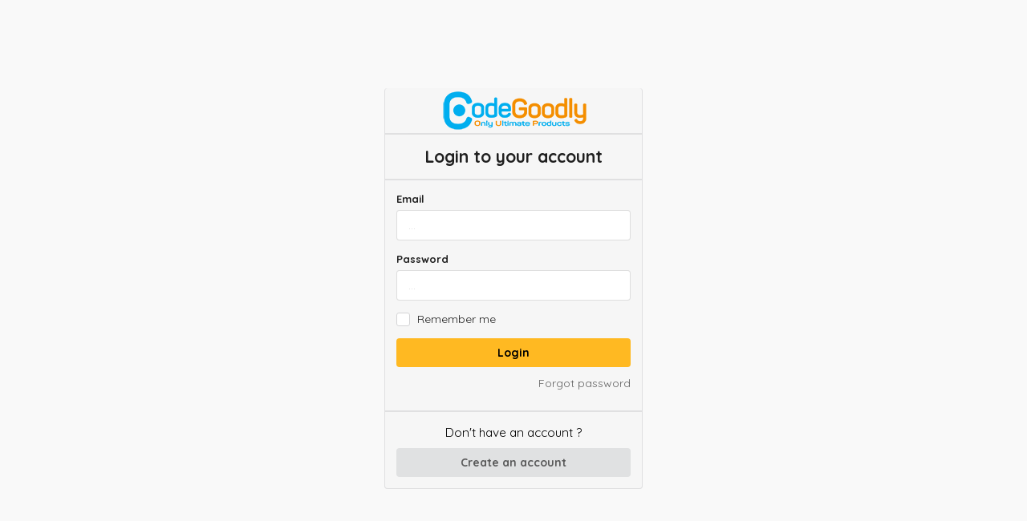

--- FILE ---
content_type: text/html; charset=UTF-8
request_url: https://codegoodly.com/en/login?redirect=https%3A%2F%2Fcodegoodly.com%2Fen%2Fitem%2F5085%2Fwpjobus-job-board-and-resumes-wordpress-theme
body_size: 1359
content:
<!DOCTYPE html>
<html lang="en">
  <head>
    <meta charset="UTF-8">
    <meta name="language" content="en">
    <meta name="viewport" content="width=device-width, initial-scale=1">
    <link rel="icon" href="https://cdn.codegoodly.com/storage/images/favicon.png">
    
    <!-- CSRF Token -->
    <meta name="csrf-token" content="hMT72rlUzMF0oCyavJLlcR8JmAWo9TsNrFYDMNtA">
    
    <!-- App CSS -->
    <link rel="stylesheet" href="https://cdn.codegoodly.com/assets/default/css/app-ltr.css">
    
    <title>Login</title>
<title>Login</title>

<link rel="canonical" href="https://codegoodly.com/en/login">

<meta name="description" content="Premium Themes &amp; Plugins for WordPress from $4. Clean files from developers. Technical support. Download latest version WordPress premium themes and plugins by Themeforest, Codecanyon, Elegant Themes, Themify, YITH, MyThemeShop">

<meta property="og:site_name" content="CodeGoodly">
<meta property="og:title" content="Login">
<meta property="og:type" content="Website">
<meta property="og:url" content="https://codegoodly.com/en/login">
<meta property="og:description" content="Premium Themes &amp; Plugins for WordPress from $4. Clean files from developers. Technical support. Download latest version WordPress premium themes and plugins by Themeforest, Codecanyon, Elegant Themes, Themify, YITH, MyThemeShop">
<meta property="og:image" content="https://codegoodly.com/storage/images/cover.jpeg">

<meta name="twitter:title" content="Login">
<meta name="twitter:url" content="https://codegoodly.com/en/login">
<meta name="twitter:description" content="Premium Themes &amp; Plugins for WordPress from $4. Clean files from developers. Technical support. Download latest version WordPress premium themes and plugins by Themeforest, Codecanyon, Elegant Themes, Themify, YITH, MyThemeShop">
<meta name="twitter:site" content="https://codegoodly.com">
<meta name="twitter:image" content="https://codegoodly.com/storage/images/cover.jpeg">

<meta itemprop="title" content="Login">
<meta itemprop="name" content="CodeGoodly">
<meta itemprop="url" content="https://codegoodly.com/en/login">
<meta itemprop="description" content="Premium Themes &amp; Plugins for WordPress from $4. Clean files from developers. Technical support. Download latest version WordPress premium themes and plugins by Themeforest, Codecanyon, Elegant Themes, Themify, YITH, MyThemeShop">
<meta itemprop="image" content="https://codegoodly.com/storage/images/cover.jpeg">

<meta property="fb:app_id" content="">
<meta name="og:image:width" content="590">
<meta name="og:image:height" content="auto">
    
    <script>
      'use strict';
      
      window.props = {
        propduct: {},
        checkoutRoute: 'https://codegoodly.com/en/checkout',
        currentRouteName: 'login'
      }
    </script>
    
    <style>
      body, html {
        height: 100vh !important;
      }
      
      .main.container {
        height: 100%;
        display: contents;
        padding-top: 0 !important;
      }

      .grid {
        height: 100%;
      }

      .form.column {
        width: 350px !important;
      }
    </style>

  </head>

  <body dir="ltr">
    <div class="ui main fluid container pt-0" id="app">
      <div class="ui one column celled middle aligned grid m-0 shadowless">
        <div class="form column mx-auto">
          <div class="ui fluid card">

            <div class="content center aligned p-0">
              <a href="/">
                <img class="ui image mx-auto" src="https://cdn.codegoodly.com/storage/images/logo.png" alt="CodeGoodly">
              </a>
            </div>

            <div class="content center aligned">
              <h2>Login to your account</h2>
            </div>

            <div class="content">
    
  <form class="ui form" action="https://codegoodly.com/en/login?redirect=https%3A%2F%2Fcodegoodly.com%2Fen%2Fitem%2F5085%2Fwpjobus-job-board-and-resumes-wordpress-theme" method="post">
    <input type="hidden" name="_token" value="hMT72rlUzMF0oCyavJLlcR8JmAWo9TsNrFYDMNtA"> 

    <div class="field">
      <label>Email</label>
      <input type="email" placeholder="..." name="email" value="" required autocomplete="email" autofocus>

          </div>

    <div class="field">
      <label>Password</label>
      <input type="password" placeholder="..." name="password" required autocomplete="current-password">

          </div>

    <div class="field">
      <div class="ui checkbox">
        <input type="checkbox" name="remember">
        <label>Remember me</label>
      </div>
    </div>

    <div class="field mb-0">
      <button class="ui yellow fluid button" type="submit">Login</button>
    </div>

    <div class="field">
      <div class="ui text menu my-0">
        <a class="item right aligned" href="https://codegoodly.com/en/password/reset">Forgot password</a>
      </div>
    </div>
  </form>
</div>

<div class="content center aligned">
  <p>Don&#039;t have an account ?</p>
  <a href="https://codegoodly.com/en/register" class="ui fluid button">Create an account</a>
</div>
          </div>
        </div>
      </div>
    </div>

    <!-- App JS -->
    <script type="application/javascript" src="https://cdn.codegoodly.com/assets/default/js/app.js"></script>
        <script src="https://www.google.com/recaptcha/api.js" async defer></script>
      <script defer src="https://static.cloudflareinsights.com/beacon.min.js/vcd15cbe7772f49c399c6a5babf22c1241717689176015" integrity="sha512-ZpsOmlRQV6y907TI0dKBHq9Md29nnaEIPlkf84rnaERnq6zvWvPUqr2ft8M1aS28oN72PdrCzSjY4U6VaAw1EQ==" data-cf-beacon='{"version":"2024.11.0","token":"7becbe66d55c455d9a0828064720a500","r":1,"server_timing":{"name":{"cfCacheStatus":true,"cfEdge":true,"cfExtPri":true,"cfL4":true,"cfOrigin":true,"cfSpeedBrain":true},"location_startswith":null}}' crossorigin="anonymous"></script>
</body>
</html>